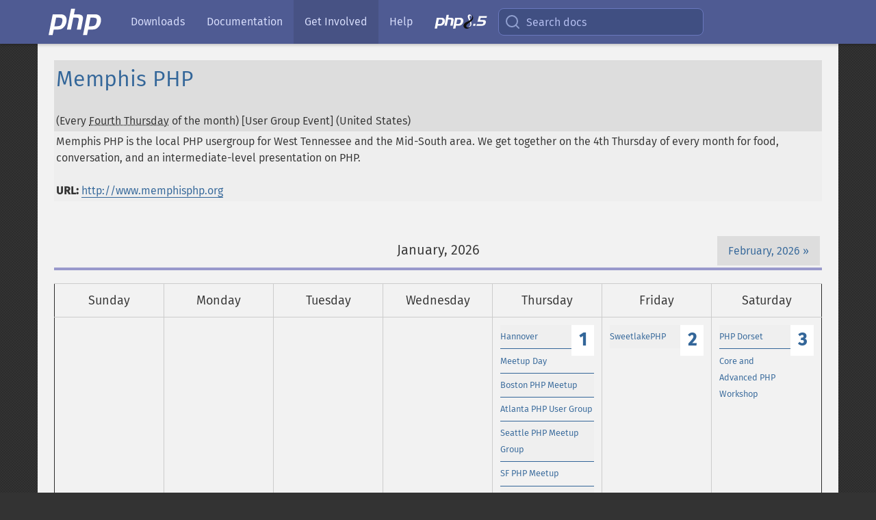

--- FILE ---
content_type: text/html; charset=utf-8
request_url: https://www.php.net/cal.php?id=4256&cm=04&cy=2024
body_size: 7408
content:
<!DOCTYPE html>
<html xmlns="http://www.w3.org/1999/xhtml" lang="en">
<head>

  <meta charset="utf-8">
  <meta name="viewport" content="width=device-width, initial-scale=1.0">

     <base href="https://www.php.net/cal.php">
  
  <title>PHP: Event: Memphis PHP</title>

      <link rel="stylesheet" type="text/css" href="/cached.php?t=1756715876&amp;f=/fonts/Fira/fira.css" media="screen">
      <link rel="stylesheet" type="text/css" href="/cached.php?t=1756715876&amp;f=/fonts/Font-Awesome/css/fontello.css" media="screen">
      <link rel="stylesheet" type="text/css" href="/cached.php?t=1763585401&amp;f=/styles/theme-base.css" media="screen">
      <link rel="stylesheet" type="text/css" href="/cached.php?t=1763575802&amp;f=/styles/theme-medium.css" media="screen">
      <link rel="stylesheet" type="text/css" href="/cached.php?t=1756715876&amp;f=/styles/calendar.css" media="screen">
  
 <link rel="icon" type="image/svg+xml" sizes="any" href="https://www.php.net/favicon.svg?v=2">
 <link rel="icon" type="image/png" sizes="196x196" href="https://www.php.net/favicon-196x196.png?v=2">
 <link rel="icon" type="image/png" sizes="32x32" href="https://www.php.net/favicon-32x32.png?v=2">
 <link rel="icon" type="image/png" sizes="16x16" href="https://www.php.net/favicon-16x16.png?v=2">
 <link rel="shortcut icon" href="https://www.php.net/favicon.ico?v=2">

 <link rel="search" type="application/opensearchdescription+xml" href="https://www.php.net/phpnetimprovedsearch.src" title="Add PHP.net search">
 <link rel="alternate" type="application/atom+xml" href="https://www.php.net/releases/feed.php" title="PHP Release feed">
 <link rel="alternate" type="application/atom+xml" href="https://www.php.net/feed.atom" title="PHP: Hypertext Preprocessor">

 <link rel="canonical" href="https://www.php.net/cal.php">
 <link rel="shorturl" href="https://www.php.net/cal">
 <link rel="alternate" href="https://www.php.net/cal" hreflang="x-default">



<link rel="stylesheet" type="text/css" href="/cached.php?t=1756715876&amp;f=/fonts/Fira/fira.css" media="screen">
<link rel="stylesheet" type="text/css" href="/cached.php?t=1756715876&amp;f=/fonts/Font-Awesome/css/fontello.css" media="screen">
<link rel="stylesheet" type="text/css" href="/cached.php?t=1763585401&amp;f=/styles/theme-base.css" media="screen">
<link rel="stylesheet" type="text/css" href="/cached.php?t=1763575802&amp;f=/styles/theme-medium.css" media="screen">
<link rel="stylesheet" type="text/css" href="/cached.php?t=1756715876&amp;f=/styles/calendar.css" media="screen">


 <base href="https://www.php.net/cal.php">

<meta name="Description" content="PHP is a popular general-purpose scripting language that powers everything from your blog to the most popular websites in the world." />

<meta name="twitter:card" content="summary_large_image" />
<meta name="twitter:site" content="@official_php" />
<meta name="twitter:title" content="PHP: Event: Memphis PHP" />
<meta name="twitter:description" content="PHP is a popular general-purpose scripting language that powers everything from your blog to the most popular websites in the world." />
<meta name="twitter:creator" content="@official_php" />
<meta name="twitter:image:src" content="https://www.php.net/images/meta-image.png" />

<meta itemprop="name" content="PHP: Event: Memphis PHP" />
<meta itemprop="description" content="PHP is a popular general-purpose scripting language that powers everything from your blog to the most popular websites in the world." />
<meta itemprop="image" content="https://www.php.net/images/meta-image.png" />

<meta property="og:image" content="https://www.php.net/images/meta-image.png" />
<meta property="og:description" content="PHP is a popular general-purpose scripting language that powers everything from your blog to the most popular websites in the world." />

<link href="https://fosstodon.org/@php" rel="me" />
<!-- Matomo -->
<script>
    var _paq = window._paq = window._paq || [];
    /* tracker methods like "setCustomDimension" should be called before "trackPageView" */
    _paq.push(["setDoNotTrack", true]);
    _paq.push(["disableCookies"]);
    _paq.push(['trackPageView']);
    _paq.push(['enableLinkTracking']);
    (function() {
        var u="https://analytics.php.net/";
        _paq.push(['setTrackerUrl', u+'matomo.php']);
        _paq.push(['setSiteId', '1']);
        var d=document, g=d.createElement('script'), s=d.getElementsByTagName('script')[0];
        g.async=true; g.src=u+'matomo.js'; s.parentNode.insertBefore(g,s);
    })();
</script>
<!-- End Matomo Code -->
</head>
<body class="community "><a href="/x-myracloud-5958a2bbbed300a9b9ac631223924e0b/1768357494.491" style="display:  none">update page now</a>

<nav class="navbar navbar-fixed-top">
  <div class="navbar__inner">
    <a href="/" aria-label="PHP Home" class="navbar__brand">
      <img
        src="/images/logos/php-logo-white.svg"
        aria-hidden="true"
        width="80"
        height="40"
      >
    </a>

    <div
      id="navbar__offcanvas"
      tabindex="-1"
      class="navbar__offcanvas"
      aria-label="Menu"
    >
      <button
        id="navbar__close-button"
        class="navbar__icon-item navbar_icon-item--visually-aligned navbar__close-button"
      >
        <svg xmlns="http://www.w3.org/2000/svg" width="24" viewBox="0 0 24 24" fill="currentColor"><path d="M19,6.41L17.59,5L12,10.59L6.41,5L5,6.41L10.59,12L5,17.59L6.41,19L12,13.41L17.59,19L19,17.59L13.41,12L19,6.41Z" /></svg>
      </button>

      <ul class="navbar__nav">
                            <li class="navbar__item">
              <a
                href="/downloads.php"
                                class="navbar__link  "
              >
                                  Downloads                              </a>
          </li>
                            <li class="navbar__item">
              <a
                href="/docs.php"
                                class="navbar__link  "
              >
                                  Documentation                              </a>
          </li>
                            <li class="navbar__item">
              <a
                href="/get-involved.php"
                aria-current="page"                class="navbar__link navbar__link--active "
              >
                                  Get Involved                              </a>
          </li>
                            <li class="navbar__item">
              <a
                href="/support.php"
                                class="navbar__link  "
              >
                                  Help                              </a>
          </li>
                            <li class="navbar__item">
              <a
                href="/releases/8.5/index.php"
                                class="navbar__link  navbar__release"
              >
                                  <img src="/images/php8/logo_php8_5.svg" alt="PHP 8.5">
                              </a>
          </li>
              </ul>
    </div>

    <div class="navbar__right">
        
      
      <!-- Desktop default search -->
      <form
        action="/manual-lookup.php"
        class="navbar__search-form"
      >
        <label for="navbar__search-input" aria-label="Search docs">
          <svg
  xmlns="http://www.w3.org/2000/svg"
  aria-hidden="true"
  width="24"
  viewBox="0 0 24 24"
  fill="none"
  stroke="currentColor"
  stroke-width="2"
  stroke-linecap="round"
  stroke-linejoin="round"
>
  <circle cx="11" cy="11" r="8"></circle>
  <line x1="21" y1="21" x2="16.65" y2="16.65"></line>
</svg>        </label>
        <input
          type="search"
          name="pattern"
          id="navbar__search-input"
          class="navbar__search-input"
          placeholder="Search docs"
          accesskey="s"
        >
        <input type="hidden" name="scope" value="quickref">
      </form>

      <!-- Desktop encanced search -->
      <button
        id="navbar__search-button"
        class="navbar__search-button"
        hidden
      >
        <svg
  xmlns="http://www.w3.org/2000/svg"
  aria-hidden="true"
  width="24"
  viewBox="0 0 24 24"
  fill="none"
  stroke="currentColor"
  stroke-width="2"
  stroke-linecap="round"
  stroke-linejoin="round"
>
  <circle cx="11" cy="11" r="8"></circle>
  <line x1="21" y1="21" x2="16.65" y2="16.65"></line>
</svg>        Search docs
      </button>

        
      <!-- Mobile default items -->
      <a
        id="navbar__search-link"
        href="/lookup-form.php"
        aria-label="Search docs"
        class="navbar__icon-item navbar__search-link"
      >
        <svg
  xmlns="http://www.w3.org/2000/svg"
  aria-hidden="true"
  width="24"
  viewBox="0 0 24 24"
  fill="none"
  stroke="currentColor"
  stroke-width="2"
  stroke-linecap="round"
  stroke-linejoin="round"
>
  <circle cx="11" cy="11" r="8"></circle>
  <line x1="21" y1="21" x2="16.65" y2="16.65"></line>
</svg>      </a>
      <a
        id="navbar__menu-link"
        href="/menu.php"
        aria-label="Menu"
        class="navbar__icon-item navbar_icon-item--visually-aligned navbar_menu-link"
      >
        <svg xmlns="http://www.w3.org/2000/svg"
  aria-hidden="true"
  width="24"
  viewBox="0 0 24 24"
  fill="currentColor"
>
  <path d="M3,6H21V8H3V6M3,11H21V13H3V11M3,16H21V18H3V16Z" />
</svg>      </a>

      <!-- Mobile enhanced items -->
      <button
        id="navbar__search-button-mobile"
        aria-label="Search docs"
        class="navbar__icon-item navbar__search-button-mobile"
        hidden
      >
        <svg
  xmlns="http://www.w3.org/2000/svg"
  aria-hidden="true"
  width="24"
  viewBox="0 0 24 24"
  fill="none"
  stroke="currentColor"
  stroke-width="2"
  stroke-linecap="round"
  stroke-linejoin="round"
>
  <circle cx="11" cy="11" r="8"></circle>
  <line x1="21" y1="21" x2="16.65" y2="16.65"></line>
</svg>      </button>
      <button
        id="navbar__menu-button"
        aria-label="Menu"
        class="navbar__icon-item navbar_icon-item--visually-aligned"
        hidden
      >
        <svg xmlns="http://www.w3.org/2000/svg"
  aria-hidden="true"
  width="24"
  viewBox="0 0 24 24"
  fill="currentColor"
>
  <path d="M3,6H21V8H3V6M3,11H21V13H3V11M3,16H21V18H3V16Z" />
</svg>      </button>
    </div>

    <div
      id="navbar__backdrop"
      class="navbar__backdrop"
    ></div>
  </div>

  <div id="flash-message"></div>
</nav>
<nav id="trick"><div><dl>
<dt><a href='/manual/en/getting-started.php'>Getting Started</a></dt>
	<dd><a href='/manual/en/introduction.php'>Introduction</a></dd>
	<dd><a href='/manual/en/tutorial.php'>A simple tutorial</a></dd>
<dt><a href='/manual/en/langref.php'>Language Reference</a></dt>
	<dd><a href='/manual/en/language.basic-syntax.php'>Basic syntax</a></dd>
	<dd><a href='/manual/en/language.types.php'>Types</a></dd>
	<dd><a href='/manual/en/language.variables.php'>Variables</a></dd>
	<dd><a href='/manual/en/language.constants.php'>Constants</a></dd>
	<dd><a href='/manual/en/language.expressions.php'>Expressions</a></dd>
	<dd><a href='/manual/en/language.operators.php'>Operators</a></dd>
	<dd><a href='/manual/en/language.control-structures.php'>Control Structures</a></dd>
	<dd><a href='/manual/en/language.functions.php'>Functions</a></dd>
	<dd><a href='/manual/en/language.oop5.php'>Classes and Objects</a></dd>
	<dd><a href='/manual/en/language.namespaces.php'>Namespaces</a></dd>
	<dd><a href='/manual/en/language.enumerations.php'>Enumerations</a></dd>
	<dd><a href='/manual/en/language.errors.php'>Errors</a></dd>
	<dd><a href='/manual/en/language.exceptions.php'>Exceptions</a></dd>
	<dd><a href='/manual/en/language.fibers.php'>Fibers</a></dd>
	<dd><a href='/manual/en/language.generators.php'>Generators</a></dd>
	<dd><a href='/manual/en/language.attributes.php'>Attributes</a></dd>
	<dd><a href='/manual/en/language.references.php'>References Explained</a></dd>
	<dd><a href='/manual/en/reserved.variables.php'>Predefined Variables</a></dd>
	<dd><a href='/manual/en/reserved.exceptions.php'>Predefined Exceptions</a></dd>
	<dd><a href='/manual/en/reserved.interfaces.php'>Predefined Interfaces and Classes</a></dd>
	<dd><a href='/manual/en/reserved.attributes.php'>Predefined Attributes</a></dd>
	<dd><a href='/manual/en/context.php'>Context options and parameters</a></dd>
	<dd><a href='/manual/en/wrappers.php'>Supported Protocols and Wrappers</a></dd>
</dl>
<dl>
<dt><a href='/manual/en/security.php'>Security</a></dt>
	<dd><a href='/manual/en/security.intro.php'>Introduction</a></dd>
	<dd><a href='/manual/en/security.general.php'>General considerations</a></dd>
	<dd><a href='/manual/en/security.cgi-bin.php'>Installed as CGI binary</a></dd>
	<dd><a href='/manual/en/security.apache.php'>Installed as an Apache module</a></dd>
	<dd><a href='/manual/en/security.sessions.php'>Session Security</a></dd>
	<dd><a href='/manual/en/security.filesystem.php'>Filesystem Security</a></dd>
	<dd><a href='/manual/en/security.database.php'>Database Security</a></dd>
	<dd><a href='/manual/en/security.errors.php'>Error Reporting</a></dd>
	<dd><a href='/manual/en/security.variables.php'>User Submitted Data</a></dd>
	<dd><a href='/manual/en/security.hiding.php'>Hiding PHP</a></dd>
	<dd><a href='/manual/en/security.current.php'>Keeping Current</a></dd>
<dt><a href='/manual/en/features.php'>Features</a></dt>
	<dd><a href='/manual/en/features.http-auth.php'>HTTP authentication with PHP</a></dd>
	<dd><a href='/manual/en/features.cookies.php'>Cookies</a></dd>
	<dd><a href='/manual/en/features.sessions.php'>Sessions</a></dd>
	<dd><a href='/manual/en/features.file-upload.php'>Handling file uploads</a></dd>
	<dd><a href='/manual/en/features.remote-files.php'>Using remote files</a></dd>
	<dd><a href='/manual/en/features.connection-handling.php'>Connection handling</a></dd>
	<dd><a href='/manual/en/features.persistent-connections.php'>Persistent Database Connections</a></dd>
	<dd><a href='/manual/en/features.commandline.php'>Command line usage</a></dd>
	<dd><a href='/manual/en/features.gc.php'>Garbage Collection</a></dd>
	<dd><a href='/manual/en/features.dtrace.php'>DTrace Dynamic Tracing</a></dd>
</dl>
<dl>
<dt><a href='/manual/en/funcref.php'>Function Reference</a></dt>
	<dd><a href='/manual/en/refs.basic.php.php'>Affecting PHP's Behaviour</a></dd>
	<dd><a href='/manual/en/refs.utilspec.audio.php'>Audio Formats Manipulation</a></dd>
	<dd><a href='/manual/en/refs.remote.auth.php'>Authentication Services</a></dd>
	<dd><a href='/manual/en/refs.utilspec.cmdline.php'>Command Line Specific Extensions</a></dd>
	<dd><a href='/manual/en/refs.compression.php'>Compression and Archive Extensions</a></dd>
	<dd><a href='/manual/en/refs.crypto.php'>Cryptography Extensions</a></dd>
	<dd><a href='/manual/en/refs.database.php'>Database Extensions</a></dd>
	<dd><a href='/manual/en/refs.calendar.php'>Date and Time Related Extensions</a></dd>
	<dd><a href='/manual/en/refs.fileprocess.file.php'>File System Related Extensions</a></dd>
	<dd><a href='/manual/en/refs.international.php'>Human Language and Character Encoding Support</a></dd>
	<dd><a href='/manual/en/refs.utilspec.image.php'>Image Processing and Generation</a></dd>
	<dd><a href='/manual/en/refs.remote.mail.php'>Mail Related Extensions</a></dd>
	<dd><a href='/manual/en/refs.math.php'>Mathematical Extensions</a></dd>
	<dd><a href='/manual/en/refs.utilspec.nontext.php'>Non-Text MIME Output</a></dd>
	<dd><a href='/manual/en/refs.fileprocess.process.php'>Process Control Extensions</a></dd>
	<dd><a href='/manual/en/refs.basic.other.php'>Other Basic Extensions</a></dd>
	<dd><a href='/manual/en/refs.remote.other.php'>Other Services</a></dd>
	<dd><a href='/manual/en/refs.search.php'>Search Engine Extensions</a></dd>
	<dd><a href='/manual/en/refs.utilspec.server.php'>Server Specific Extensions</a></dd>
	<dd><a href='/manual/en/refs.basic.session.php'>Session Extensions</a></dd>
	<dd><a href='/manual/en/refs.basic.text.php'>Text Processing</a></dd>
	<dd><a href='/manual/en/refs.basic.vartype.php'>Variable and Type Related Extensions</a></dd>
	<dd><a href='/manual/en/refs.webservice.php'>Web Services</a></dd>
	<dd><a href='/manual/en/refs.utilspec.windows.php'>Windows Only Extensions</a></dd>
	<dd><a href='/manual/en/refs.xml.php'>XML Manipulation</a></dd>
	<dd><a href='/manual/en/refs.ui.php'>GUI Extensions</a></dd>
</dl>
<dl>
<dt>Keyboard Shortcuts</dt><dt>?</dt>
<dd>This help</dd>
<dt>j</dt>
<dd>Next menu item</dd>
<dt>k</dt>
<dd>Previous menu item</dd>
<dt>g p</dt>
<dd>Previous man page</dd>
<dt>g n</dt>
<dd>Next man page</dd>
<dt>G</dt>
<dd>Scroll to bottom</dd>
<dt>g g</dt>
<dd>Scroll to top</dd>
<dt>g h</dt>
<dd>Goto homepage</dd>
<dt>g s</dt>
<dd>Goto search<br>(current page)</dd>
<dt>/</dt>
<dd>Focus search box</dd>
</dl></div></nav>
<div id="goto">
    <div class="search">
         <div class="text"></div>
         <div class="results"><ul></ul></div>
   </div>
</div>





<div id="layout" class="clearfix">
  <section id="layout-content">
<table border="0" cellspacing="0" cellpadding="3" width="100%" class="vevent">
 <tr bgcolor="#dddddd"><td>
<a href="http://www.memphisphp.org" class="url"><b class='summary'>Memphis PHP</b></a> (Every <abbr class="dtstart" title="2026-01-22">Fourth Thursday</abbr> of the month) [User Group Event]  (<span class="location">United States</span>) </td></tr>
 <tr bgcolor="#eeeeee" class="description"><td>
Memphis PHP is the local PHP usergroup for West Tennessee and the Mid-South area.  We get together on the 4th Thursday of every month for food, conversation, and an intermediate-level presentation on PHP.<br><br><b>URL:</b> <a href="http://www.memphisphp.org">http://www.memphisphp.org</a> </td></tr>
</table>
<br><table id="calnav" width="100%" border="0" cellspacing="0" cellpadding="3">
<tr><td align="left" width="33%">&nbsp;</td><td align="center" width="33%"><b>January, 2026</b></td><td align="right" width="33%"><a href="/cal.php?cm=02&amp;cy=2026">February, 2026</a></td></tr>
</table>
<table id="cal" width="100%" border="1" cellspacing="0" cellpadding="3">
<tr>
<th width="14%">Sunday</th>
<th width="14%">Monday</th>
<th width="14%">Tuesday</th>
<th width="14%">Wednesday</th>
<th width="14%">Thursday</th>
<th width="14%">Friday</th>
<th width="14%">Saturday</th>
</tr>
<tr><td class="notaday">&nbsp;</td><td class="notaday">&nbsp;</td><td class="notaday">&nbsp;</td><td class="notaday">&nbsp;</td><td><a class="day" href="/cal.php?cm=01&amp;cd=1&amp;cy=2026">1</a><div class="event"><a class="cat1" href="/cal.php?id=272&amp;cm=01&amp;cy=2026">Hannover</a></div><div class="event"><a class="cat1" href="/cal.php?id=561&amp;cm=01&amp;cy=2026">Meetup Day</a></div><div class="event"><a class="cat1" href="/cal.php?id=1632&amp;cm=01&amp;cy=2026">Boston PHP Meetup</a></div><div class="event"><a class="cat1" href="/cal.php?id=1706&amp;cm=01&amp;cy=2026">Atlanta PHP User Group</a></div><div class="event"><a class="cat1" href="/cal.php?id=2418&amp;cm=01&amp;cy=2026">Seattle PHP Meetup Group</a></div><div class="event"><a class="cat1" href="/cal.php?id=2932&amp;cm=01&amp;cy=2026">SF PHP Meetup</a></div><div class="event"><a class="cat1" href="/cal.php?id=3861&amp;cm=01&amp;cy=2026">Minnesota PHP User Group</a></div><div class="event"><a class="cat1" href="/cal.php?id=4014&amp;cm=01&amp;cy=2026">OrlandoPHP User Group</a></div><div class="event"><a class="cat1" href="/cal.php?id=5519&amp;cm=01&amp;cy=2026">PHPTwente Meetup</a></div><div class="event"><a class="cat1" href="/cal.php?id=5685&amp;cm=01&amp;cy=2026">Vilnius PHP community meetup</a></div></td><td><a class="day" href="/cal.php?cm=01&amp;cd=2&amp;cy=2026">2</a><div class="event"><a class="cat1" href="/cal.php?id=6106&amp;cm=01&amp;cy=2026">SweetlakePHP</a></div></td><td><a class="day" href="/cal.php?cm=01&amp;cd=3&amp;cy=2026">3</a><div class="event"><a class="cat1" href="/cal.php?id=5955&amp;cm=01&amp;cy=2026">PHP Dorset</a></div><div class="event"><a class="cat3" href="/cal.php?id=3560&amp;cm=01&amp;cy=2026">Core and Advanced PHP Workshop</a></div></td></tr>
<tr><td><a class="day" href="/cal.php?cm=01&amp;cd=4&amp;cy=2026">4</a><div class="event"><a class="cat1" href="/cal.php?id=1923&amp;cm=01&amp;cy=2026">PHP meeting online in China</a></div><div class="event"><a class="cat1" href="/cal.php?id=2540&amp;cm=01&amp;cy=2026">meeting de LAMPistas en La Paz</a></div><div class="event"><a class="cat1" href="/cal.php?id=6117&amp;cm=01&amp;cy=2026">PHP User Group Meeting</a></div></td><td><a class="day" href="/cal.php?cm=01&amp;cd=5&amp;cy=2026">5</a><div class="event"><a class="cat3" href="/cal.php?id=5782&amp;cm=01&amp;cy=2026">Formation PHP 7</a></div><div class="event"><a class="cat3" href="/cal.php?id=5798&amp;cm=01&amp;cy=2026">Formation Angular &amp; PHP - France</a></div></td><td><a class="day" href="/cal.php?cm=01&amp;cd=6&amp;cy=2026">6</a><div class="event"><a class="cat1" href="/cal.php?id=1745&amp;cm=01&amp;cy=2026">SW Florida Linux Users Group</a></div><div class="event"><a class="cat1" href="/cal.php?id=2814&amp;cm=01&amp;cy=2026">Berlin PHP Usergroup Meeting</a></div><div class="event"><a class="cat1" href="/cal.php?id=3294&amp;cm=01&amp;cy=2026">PHPNW: PHP North West user group</a></div><div class="event"><a class="cat1" href="/cal.php?id=5527&amp;cm=01&amp;cy=2026">Greater Toronto Area PHP UG</a></div><div class="event"><a class="cat1" href="/cal.php?id=5952&amp;cm=01&amp;cy=2026">PHP London</a></div><div class="event"><a class="cat1" href="/cal.php?id=5971&amp;cm=01&amp;cy=2026">PHPem: PHP East Midlands</a></div><div class="event"><a class="cat1" href="/cal.php?id=6090&amp;cm=01&amp;cy=2026">GroningenPHP</a></div></td><td><a class="day" href="/cal.php?cm=01&amp;cd=7&amp;cy=2026">7</a><div class="event"><a class="cat1" href="/cal.php?id=2682&amp;cm=01&amp;cy=2026">BostonPHP</a></div><div class="event"><a class="cat1" href="/cal.php?id=3793&amp;cm=01&amp;cy=2026">Pittsburgh PHP Meetup Group</a></div><div class="event"><a class="cat1" href="/cal.php?id=5473&amp;cm=01&amp;cy=2026">Kuala Lumpur PHP</a></div><div class="event"><a class="cat1" href="/cal.php?id=6873&amp;cm=01&amp;cy=2026">Aberdeen PHP User Group</a></div></td><td><a class="day" href="/cal.php?cm=01&amp;cd=8&amp;cy=2026">8</a><div class="event"><a class="cat1" href="/cal.php?id=1652&amp;cm=01&amp;cy=2026">Austin PHP Meetup</a></div><div class="event"><a class="cat1" href="/cal.php?id=1848&amp;cm=01&amp;cy=2026">Meeting usergroup Dortmund</a></div><div class="event"><a class="cat1" href="/cal.php?id=1946&amp;cm=01&amp;cy=2026">PHP Usergroup Frankfurt/Main</a></div><div class="event"><a class="cat1" href="/cal.php?id=5322&amp;cm=01&amp;cy=2026">Seattle PHP Meetup/Users Group</a></div><div class="event"><a class="cat1" href="/cal.php?id=5839&amp;cm=01&amp;cy=2026">010PHP Rotterdam User Group</a></div></td><td><a class="day" href="/cal.php?cm=01&amp;cd=9&amp;cy=2026">9</a></td><td><a class="day" href="/cal.php?cm=01&amp;cd=10&amp;cy=2026">10</a><div class="event"><a class="cat1" href="/cal.php?id=4258&amp;cm=01&amp;cy=2026">Nezahualcoyotl PHP Ramptors</a></div></td></tr>
<tr><td><a class="day" href="/cal.php?cm=01&amp;cd=11&amp;cy=2026">11</a><div class="event"><a class="cat1" href="/cal.php?id=3760&amp;cm=01&amp;cy=2026">Los Angeles PHP Developers Group</a></div></td><td><a class="day" href="/cal.php?cm=01&amp;cd=12&amp;cy=2026">12</a><div class="event"><a class="cat1" href="/cal.php?id=4308&amp;cm=01&amp;cy=2026">Queen City (Charlotte) PHP</a></div><div class="event"><a class="cat3" href="/cal.php?id=5700&amp;cm=01&amp;cy=2026">Formation PHP MySQL - France</a></div></td><td><a class="day" href="/cal.php?cm=01&amp;cd=13&amp;cy=2026">13</a><div class="event"><a class="cat1" href="/cal.php?id=1385&amp;cm=01&amp;cy=2026">Hamburg</a></div><div class="event"><a class="cat1" href="/cal.php?id=1523&amp;cm=01&amp;cy=2026">Dallas PHP/MySQL Users Group</a></div><div class="event"><a class="cat1" href="/cal.php?id=1665&amp;cm=01&amp;cy=2026">OKC PHP Meetup</a></div><div class="event"><a class="cat1" href="/cal.php?id=1670&amp;cm=01&amp;cy=2026">Dallas PHP Users Group (DPUG)</a></div><div class="event"><a class="cat1" href="/cal.php?id=1847&amp;cm=01&amp;cy=2026">Nashville PHP User Group</a></div><div class="event"><a class="cat1" href="/cal.php?id=3643&amp;cm=01&amp;cy=2026">Oklahoma City PHP User Group</a></div><div class="event"><a class="cat1" href="/cal.php?id=3980&amp;cm=01&amp;cy=2026">Buffalo PHP Meetup</a></div><div class="event"><a class="cat1" href="/cal.php?id=5701&amp;cm=01&amp;cy=2026">Milwaukee PHP User\&#039;s Group</a></div><div class="event"><a class="cat1" href="/cal.php?id=6148&amp;cm=01&amp;cy=2026">PHP Amersfoort</a></div></td><td><a class="day" href="/cal.php?cm=01&amp;cd=14&amp;cy=2026">14</a><div class="event"><a class="cat1" href="/cal.php?id=3684&amp;cm=01&amp;cy=2026">PHP User Group Stuttgart</a></div><div class="event"><a class="cat1" href="/cal.php?id=4222&amp;cm=01&amp;cy=2026">South Florida PHP Users Group</a></div><div class="event"><a class="cat1" href="/cal.php?id=5212&amp;cm=01&amp;cy=2026">DC PHP Developer&#039;s Community</a></div><div class="event"><a class="cat1" href="/cal.php?id=5388&amp;cm=01&amp;cy=2026">VenturaPHP Developers Meetup</a></div><div class="event"><a class="cat1" href="/cal.php?id=5910&amp;cm=01&amp;cy=2026">PHP Hampshire meetup</a></div><div class="event"><a class="cat1" href="/cal.php?id=6940&amp;cm=01&amp;cy=2026">Peak PHP</a></div></td><td><a class="day" href="/cal.php?cm=01&amp;cd=15&amp;cy=2026">15</a><div class="event"><a class="cat1" href="/cal.php?id=1719&amp;cm=01&amp;cy=2026">OINK-PUG (Cincinnati, Ohio)</a></div><div class="event"><a class="cat1" href="/cal.php?id=1820&amp;cm=01&amp;cy=2026">Utah PHP Users Group Meeting</a></div><div class="event"><a class="cat1" href="/cal.php?id=4507&amp;cm=01&amp;cy=2026">Denver - FRPUG</a></div><div class="event"><a class="cat1" href="/cal.php?id=5343&amp;cm=01&amp;cy=2026">AmsterdamPHP Meetup</a></div><div class="event"><a class="cat1" href="/cal.php?id=5372&amp;cm=01&amp;cy=2026">San Diego PHP</a></div><div class="event"><a class="cat1" href="/cal.php?id=5427&amp;cm=01&amp;cy=2026">UPHPU Utah PHP Users</a></div><div class="event"><a class="cat1" href="/cal.php?id=5723&amp;cm=01&amp;cy=2026">Kent PHP User Group</a></div><div class="event"><a class="cat1" href="/cal.php?id=6538&amp;cm=01&amp;cy=2026">PHP North East</a></div></td><td><a class="day" href="/cal.php?cm=01&amp;cd=16&amp;cy=2026">16</a></td><td><a class="day" href="/cal.php?cm=01&amp;cd=17&amp;cy=2026">17</a><div class="event"><a class="cat1" href="/cal.php?id=5401&amp;cm=01&amp;cy=2026">Kansas City</a></div><div class="event"><a class="cat1" href="/cal.php?id=6176&amp;cm=01&amp;cy=2026">PHPKonf: PHP User Group</a></div><div class="event"><a class="cat1" href="/cal.php?id=6456&amp;cm=01&amp;cy=2026">UpstatePHP</a></div></td></tr>
<tr><td><a class="day" href="/cal.php?cm=01&amp;cd=18&amp;cy=2026">18</a><div class="event"><a class="cat1" href="/cal.php?id=6118&amp;cm=01&amp;cy=2026">PHP User Group Hack Night</a></div><div class="event"><a class="cat1" href="/cal.php?id=6400&amp;cm=01&amp;cy=2026">Kaunas PHP community meetup</a></div><div class="event"><a class="cat3" href="/cal.php?id=5978&amp;cm=01&amp;cy=2026">Formation Zend Framework</a></div></td><td><a class="day" href="/cal.php?cm=01&amp;cd=19&amp;cy=2026">19</a><div class="event"><a class="cat1" href="/cal.php?id=5533&amp;cm=01&amp;cy=2026">BrightonPHP User Group</a></div><div class="event"><a class="cat1" href="/cal.php?id=6396&amp;cm=01&amp;cy=2026">PHPMinds User Group</a></div><div class="event"><a class="cat3" href="/cal.php?id=5992&amp;cm=01&amp;cy=2026">Formation JavaScript PHP</a></div></td><td><a class="day" href="/cal.php?cm=01&amp;cd=20&amp;cy=2026">20</a><div class="event"><a class="cat1" href="/cal.php?id=2246&amp;cm=01&amp;cy=2026">PHP Brisbane Meetup Group</a></div><div class="event"><a class="cat1" href="/cal.php?id=3761&amp;cm=01&amp;cy=2026">Chattanooga PHP Developers</a></div><div class="event"><a class="cat1" href="/cal.php?id=4725&amp;cm=01&amp;cy=2026">PHP North-East User Group</a></div><div class="event"><a class="cat1" href="/cal.php?id=5222&amp;cm=01&amp;cy=2026">NWO-PUG User Group Meeting</a></div><div class="event"><a class="cat1" href="/cal.php?id=5370&amp;cm=01&amp;cy=2026">Lake / Kenosha PHP User Group</a></div><div class="event"><a class="cat1" href="/cal.php?id=5474&amp;cm=01&amp;cy=2026">Tallahassee PHP User Group</a></div><div class="event"><a class="cat1" href="/cal.php?id=5797&amp;cm=01&amp;cy=2026">Edinburgh PHP User Group</a></div><div class="event"><a class="cat1" href="/cal.php?id=5831&amp;cm=01&amp;cy=2026">Melbourne PHP Users Group</a></div><div class="event"><a class="cat1" href="/cal.php?id=5953&amp;cm=01&amp;cy=2026">Zagreb PHP Meetup</a></div><div class="event"><a class="cat1" href="/cal.php?id=5963&amp;cm=01&amp;cy=2026">Oklahoma PHP User Group</a></div><div class="event"><a class="cat1" href="/cal.php?id=6226&amp;cm=01&amp;cy=2026">PHP.FRL Monthly Meeting</a></div><div class="event"><a class="cat1" href="/cal.php?id=7154&amp;cm=01&amp;cy=2026">PHP North East</a></div></td><td><a class="day" href="/cal.php?cm=01&amp;cd=21&amp;cy=2026">21</a></td><td><a class="day" href="/cal.php?cm=01&amp;cd=22&amp;cy=2026">22</a><div class="event"><a class="cat1" href="/cal.php?id=4256&amp;cm=01&amp;cy=2026">Memphis PHP</a></div><div class="event"><a class="cat1" href="/cal.php?id=6245&amp;cm=01&amp;cy=2026">PHP UserGroup Erlangen-N&uuml;rnberg</a></div></td><td><a class="day" href="/cal.php?cm=01&amp;cd=23&amp;cy=2026">23</a></td><td><a class="day" href="/cal.php?cm=01&amp;cd=24&amp;cy=2026">24</a></td></tr>
<tr><td><a class="day" href="/cal.php?cm=01&amp;cd=25&amp;cy=2026">25</a></td><td><a class="day" href="/cal.php?cm=01&amp;cd=26&amp;cy=2026">26</a><div class="event"><a class="cat1" href="/cal.php?id=4648&amp;cm=01&amp;cy=2026">Tampa Bay Florida PHP</a></div><div class="event"><a class="cat1" href="/cal.php?id=5985&amp;cm=01&amp;cy=2026">PHP Cambridge</a></div><div class="event"><a class="cat3" href="/cal.php?id=5384&amp;cm=01&amp;cy=2026">Formation Laravel France</a></div><div class="event"><a class="cat3" href="/cal.php?id=5699&amp;cm=01&amp;cy=2026">Formation PHP avanc&eacute; - France</a></div></td><td><a class="day" href="/cal.php?cm=01&amp;cd=27&amp;cy=2026">27</a><div class="event"><a class="cat1" href="/cal.php?id=384&amp;cm=01&amp;cy=2026">AzPHP</a></div><div class="event"><a class="cat1" href="/cal.php?id=409&amp;cm=01&amp;cy=2026">New York</a></div><div class="event"><a class="cat1" href="/cal.php?id=2660&amp;cm=01&amp;cy=2026">PHPUG Wuerzburg</a></div><div class="event"><a class="cat1" href="/cal.php?id=3653&amp;cm=01&amp;cy=2026">Brisbane PHP User Group</a></div><div class="event"><a class="cat1" href="/cal.php?id=4626&amp;cm=01&amp;cy=2026">PHP User Group Roma</a></div><div class="event"><a class="cat1" href="/cal.php?id=5276&amp;cm=01&amp;cy=2026">PHPUBSP</a></div></td><td><a class="day" href="/cal.php?cm=01&amp;cd=28&amp;cy=2026">28</a></td><td><a class="day" href="/cal.php?cm=01&amp;cd=29&amp;cy=2026">29</a></td><td><a class="day" href="/cal.php?cm=01&amp;cd=30&amp;cy=2026">30</a></td><td><a class="day" href="/cal.php?cm=01&amp;cd=31&amp;cy=2026">31</a></td></tr>
<tr></tr>
</table>
    </section><!-- layout-content -->
    

  </div><!-- layout -->

  <footer>
    <div class="container footer-content">
      <div class="row-fluid">
      <ul class="footmenu">
        <li><a href="/copyright.php">Copyright &copy; 2001-2026 The PHP Group</a></li>
        <li><a href="/my.php">My PHP.net</a></li>
        <li><a href="/contact.php">Contact</a></li>
        <li><a href="/sites.php">Other PHP.net sites</a></li>
        <li><a href="/privacy.php">Privacy policy</a></li>
        <li><a href="https://github.com/php/web-php/blob/master/cal.php">View Source</a></li>
      </ul>
      </div>
    </div>
  </footer>
    
<script src="/cached.php?t=1756715876&amp;f=/js/ext/jquery-3.6.0.min.js"></script>
<script src="/cached.php?t=1756715876&amp;f=/js/ext/FuzzySearch.min.js"></script>
<script src="/cached.php?t=1756715876&amp;f=/js/ext/mousetrap.min.js"></script>
<script src="/cached.php?t=1756715876&amp;f=/js/ext/jquery.scrollTo.min.js"></script>
<script src="/cached.php?t=1768309801&amp;f=/js/search.js"></script>
<script src="/cached.php?t=1768309801&amp;f=/js/common.js"></script>
<script type="module" src="/cached.php?t=1759587603&amp;f=/js/interactive-examples.js"></script>

<a id="toTop" href="javascript:;"><span id="toTopHover"></span><img width="40" height="40" alt="To Top" src="/images/to-top@2x.png"></a>

<div id="search-modal__backdrop" class="search-modal__backdrop">
  <div
    role="dialog"
    aria-label="Search modal"
    id="search-modal"
    class="search-modal"
  >
    <div class="search-modal__header">
      <div class="search-modal__form">
        <div class="search-modal__input-icon">
          <!-- https://feathericons.com search -->
          <svg xmlns="http://www.w3.org/2000/svg"
            aria-hidden="true"
            width="24"
            viewBox="0 0 24 24"
            fill="none"
            stroke="currentColor"
            stroke-width="2"
            stroke-linecap="round"
            stroke-linejoin="round"
          >
            <circle cx="11" cy="11" r="8"></circle>
            <line x1="21" y1="21" x2="16.65" y2="16.65"></line>
          </svg>
        </div>
        <input
          type="search"
          id="search-modal__input"
          class="search-modal__input"
          placeholder="Search docs"
          aria-label="Search docs"
        />
      </div>

      <button aria-label="Close" class="search-modal__close">
        <!-- https://pictogrammers.com/library/mdi/icon/close/ -->
        <svg
          xmlns="http://www.w3.org/2000/svg"
          aria-hidden="true"
          width="24"
          viewBox="0 0 24 24"
        >
          <path d="M19,6.41L17.59,5L12,10.59L6.41,5L5,6.41L10.59,12L5,17.59L6.41,19L12,13.41L17.59,19L19,17.59L13.41,12L19,6.41Z"/>
        </svg>
      </button>
    </div>
    <div
      role="listbox"
      aria-label="Search results"
      id="search-modal__results"
      class="search-modal__results"
    ></div>
    <div class="search-modal__helper-text">
      <div>
        <kbd>↑</kbd> and <kbd>↓</kbd> to navigate •
        <kbd>Enter</kbd> to select •
        <kbd>Esc</kbd> to close • <kbd>/</kbd> to open
      </div>
      <div>
        Press <kbd>Enter</kbd> without
        selection to search using Google
      </div>
    </div>
  </div>
</div>

</body>
</html>
